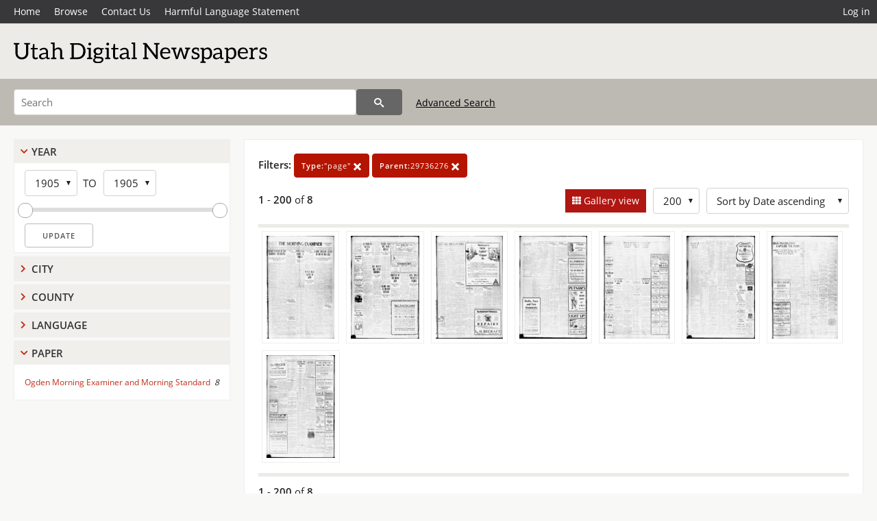

--- FILE ---
content_type: text/html; charset=UTF-8
request_url: https://newspapers.lib.utah.edu/search?facet_type=%22page%22&gallery=1&rows=200&parent_i=29736276
body_size: 4470
content:
<!doctype html>
<html lang="en">
	<head>
		<meta charset="utf-8">
		<meta name="viewport" content="width=device-width, initial-scale=1, shrink-to-fit=no">
		<title>Utah Digital Newspapers | Ogden Morning Examiner and Morning Standard</title>
		<link rel="shortcut icon" type="image/png" href="/favicon.png" />
		<link rel="stylesheet" type="text/css" href="/css/normalize.min.css?v=1">
		<link rel="stylesheet" type="text/css" href="/css/skeleton.min.css?v=1">
		<link rel="stylesheet" type="text/css" href="/css/icons.css?v=2">
		<link rel="stylesheet" type="text/css" href="/css/main.css?v=45">
		<link rel="stylesheet" type="text/css" href="/css/imagezoom.css?v=3">
		<link rel="stylesheet" type="text/css" href="/css/carousel.css?v=2">
		<link rel="stylesheet" type="text/css" href="/css/fonts.css?v=1">
		<link rel='stylesheet' type='text/css' href='/themes/udn/custom.css?v=1'>
<script src='/js/main.js?v=9'></script><script src='/js/imagezoom.js?v=30'></script>
<script src='/js/gallery.js?v=17'></script>
<script src='/js/slider.js?v=5'></script>
		<script>
			var _paq = window._paq = window._paq || [];
			_paq.push(['setCustomDimension', 1, 'Ogden Morning Examiner and Morning Standard']);
			_paq.push(["setDocumentTitle", document.domain + "/" + document.title]);
			_paq.push(['setDownloadClasses', 'download']);
			_paq.push(['trackPageView']);
			_paq.push(['enableLinkTracking']);
			(function() {
				var u="https://analytics.lib.utah.edu/";
				_paq.push(['setTrackerUrl', u+'matomo.php']);
				_paq.push(['setSiteId', '30']);
				var d=document, g=d.createElement('script'), s=d.getElementsByTagName('script')[0];
				g.async=true; g.defer=true; g.src=u+'matomo.js'; s.parentNode.insertBefore(g,s);
			})();

		</script>
		<noscript><p><img src="https://analytics.lib.utah.edu/matomo.php?idsite=30&amp;rec=1" style="border:0;" alt="" /></p></noscript>
		<script>log_stat({type:"2",});</script>
	</head>
	<body>
		<div class="header">
			<div class="nav">
				<div class="container-fluid">
					<ul class="main-nav">
<li><a href="/" >Home</a></li><li><a href="/browse" >Browse</a></li><li><a href="https://forms.lib.utah.edu/udn-contacts/" target="_blank">Contact Us</a></li><li><a href="https://lib.utah.edu/services/digital-library/index.php#tab7" target="_blank">Harmful Language Statement</a></li><li class="link_right"><a href="/login">Log in</a></li>					</ul>
				</div>
			</div>
		</div>
		<div class="main-header">
			<div class="container-fluid">
				<div>

	<div class='collection-wrap'>
		<a href='/' class='collection-logo'><img src='/themes/udn/title_black.svg' alt='logo'/></a>
		<span class='collection-name udn'></span>
	</div>
				</div>
			</div>
		</div>
		<form action="/search" id="form_search" method="GET">
		<script>
		var search_defaults = {
			page       : 1,
			gallery    : 0,
			embargoed  : 0,
			q          : "",
			sq         : "",
			year_start : "",
			year_end   : "",
			rows       : 25,
			sort       : "date_tdt asc,parent_i asc,page_i asc,article_title_t asc",
			fd         : "paper_t,date_tdt,page_i,article_title_t,type_t",
		};
		</script>
		<script src="/js/search.js?v=11"></script>
		<div class="main-search">
			<div class="container-fluid">
<div class='main-search-input'><input id='search_box' type='text' name='q' placeholder='Search' value=''/><input type='hidden' name='sq' value=''/><input type='hidden' name='fd' value='paper_t,date_tdt,page_i,article_title_t,type_t'/><input type='hidden' name='rows' value='200'/><input type='hidden' name='sort' value='date_tdt asc,parent_i asc,page_i asc,article_title_t asc'/><input type='hidden' name='page' value='1'/><input type='hidden' name='gallery' value='1'/><input type='hidden' name='embargoed' value='0'/><input type='hidden' name='year_start' value=''/><input type='hidden' name='year_end' value=''/><input type='hidden' name='facet_type' value='&quot;page&quot;'/><input type='hidden' name='parent_i' value='29736276'/><button type='submit' class='submit-btn' title='Search' onclick='return before_search()'><i class='icon-search'></i></button><span class='advanced_search'><a href='/search/advanced'>Advanced Search</a></span></div>			</div>
		</div>
		</form>
<div class='toggle-facets'><a href='#' onclick='return toggle_refine()' id='toggle-link'>&nbsp;</a></div><div class='container-fluid'><div class='page'><div id='refine-search'><div class='panel panel-default'>
		<div class='collapse-toggle panel-heading '>
			<h5 class='panel-title'>
				<a href='#' onclick="toggle_facet(this, 'facet_year_t'); return false;">Year</a>
			</h5>
		</div>
	
	<div id='facet_year_t' class='panel-collapse'>
		<div class='panel-body'>
<div class='year-options'><select id='start_year_t' onchange="update_select_year(1, this, year_t_slider, 'rangestart_year', 'rangeend_year')" title='Start Year'><option value='1905' selected >1905</option></select><span class='year-to'>TO</span><select id='end_year_t' onchange="update_select_year(, this, year_t_slider, 'rangestart_year', 'rangeend_year')" title='End Year'><option value='1905' selected >1905</option></select></div>
	<div id='year_t_slider' class='slider' data-min='1905' data-max='1905' data-start_id='start_year_t' data-end_id='end_year_t'>
		<div id='rangestart_year' data-dropdown_id='rangestart_year' data-value='1905'></div>
		<div id='rangeend_year' data-dropdown_id='rangestart_year' data-value='1905'></div>
		<span class='slider-inner'></span>
	</div>

	<label class='year-update'>
		<input type='button' id='form_year_update' value='Update' class='small' onclick="change_form_slider('year_start', 'year_end', 'rangestart_year', 'rangeend_year', true)"/>
	</label>
</div></div>
	<script>
		year_t_slider = new Slider;
		year_t_slider.init(document.getElementById('year_t_slider'), slider_year_callback);
	</script>
</div><div class='panel panel-default'>
		<div class='collapse-toggle panel-heading collapsed'>
			<h5 class='panel-title'>
				<a href='#' onclick="toggle_facet(this, 'facet_facet_city'); return false;">City</a>
			</h5>
		</div>
	
	<div id='facet_facet_city' class='panel-collapse' style='display: none'>
		<div class='panel-body'>
<ul class='facet-values'><li><span class='facet-label'><a href='/search?facet_city=%22Ogden%22&amp;facet_type=%22page%22&amp;gallery=1&amp;rows=200&amp;parent_i=29736276'>Ogden</a></span><span class='facet-count'>8</span></li></ul></div></div></div><div class='panel panel-default'>
		<div class='collapse-toggle panel-heading collapsed'>
			<h5 class='panel-title'>
				<a href='#' onclick="toggle_facet(this, 'facet_facet_county'); return false;">County</a>
			</h5>
		</div>
	
	<div id='facet_facet_county' class='panel-collapse' style='display: none'>
		<div class='panel-body'>
<ul class='facet-values'><li><span class='facet-label'><a href='/search?facet_county=%22Weber%22&amp;facet_type=%22page%22&amp;gallery=1&amp;rows=200&amp;parent_i=29736276'>Weber</a></span><span class='facet-count'>8</span></li></ul></div></div></div><div class='panel panel-default'>
		<div class='collapse-toggle panel-heading collapsed'>
			<h5 class='panel-title'>
				<a href='#' onclick="toggle_facet(this, 'facet_facet_language'); return false;">Language</a>
			</h5>
		</div>
	
	<div id='facet_facet_language' class='panel-collapse' style='display: none'>
		<div class='panel-body'>
<ul class='facet-values'><li><span class='facet-label'><a href='/search?facet_language=%22eng%22&amp;facet_type=%22page%22&amp;gallery=1&amp;rows=200&amp;parent_i=29736276'>English</a></span><span class='facet-count'>8</span></li></ul></div></div></div><div class='panel panel-default'>
		<div class='collapse-toggle panel-heading '>
			<h5 class='panel-title'>
				<a href='#' onclick="toggle_facet(this, 'facet_facet_paper'); return false;">Paper</a>
			</h5>
		</div>
	
	<div id='facet_facet_paper' class='panel-collapse' >
		<div class='panel-body'>
<ul class='facet-values'><li><span class='facet-label'><a href='/search?facet_paper=%22Ogden+Morning+Examiner+and+Morning+Standard%22&amp;facet_type=%22page%22&amp;gallery=1&amp;rows=200&amp;parent_i=29736276'>Ogden Morning Examiner and Morning Standard</a></span><span class='facet-count'>8</span></li></ul></div></div></div></div><div class='search-results-container'><div class='search-constraints'><strong>Filters: </strong><a href='/search?&amp;gallery=1&amp;rows=200&amp;parent_i=29736276' class='button button-primary' title='Remove'><strong>Type:</strong>&quot;page&quot; <i class='icon-cross'></i></a><a href='/search?&amp;facet_type=%22page%22&amp;gallery=1&amp;rows=200' class='button button-primary' title='Remove'><strong>Parent:</strong>29736276 <i class='icon-cross'></i></a></div><div class='main-search-results'><div class='results-controls0'>
	<div class='page_entries'>
		<strong>1</strong> - <strong>200</strong> of <strong>8</strong>
	</div>
<div style='float:right'><div class='inline'><label class='view-btn active'><input type='checkbox' id='form_gallery' name='gallery' value='1' onchange="change_form('gallery', this.checked + 0);"  checked/> Gallery view</label></div><span class='sr-only'>Number of results to display per page</span><div class='inline left_pad'><select id='form_rows' name='rows' onchange="form_search.elements['page'].value=1; change_form('rows', this.value);"><option value='10'>10</option><option value='25'>25</option><option value='50'>50</option><option value='100'>100</option><option value='200' selected>200</option></select></div><div id='sort-dropdown' class='inline left_pad'><select id='form_sort' name='sort' onchange="change_form('sort', this.value);"'><option value='date_tdt asc,parent_i asc,page_i asc'>Sort by Date ascending</option><option value='date_tdt desc,parent_i asc,page_i asc'>Sort by Date descending</option><option value='rel'>Sort by Relevance</option></select></div></div></div></div>
	<div id='modal_overlay'>
		<div id='canvas_container' class='gallery_canvas'>
			<div id='gallery_message'>File is restricted</div>
			<canvas id='gallery_canvas'></canvas>
			<iframe id='gallery_iframe'></iframe>
			<video id='gallery_video' controls><source type='video/mp4'>Your browser does not support the video tag.</video>
			<audio id='gallery_audio' controls><source type='audio/mp3'>Your browser does not support the audio tag.</audio>
		</div>
	</div>
<div class='results'><a id='g0' onclick='load_image(0, 0); return false;' data-title='Ogden Morning Examiner and Morning Standard | 1905-12-14 | Page 1' data-url='/details?id=29736277' data-date='' data-file='/udn_files/04/89/04898c0114e3d38ee732d1dc86b92b3161ca1606.pdf' href='#'><img alt='' class='thumb' src='/udn_thumbs/11/e5/11e5daeadf34f8bed0effc2f81da3de4322df1b5.jpg'/></a><a id='g1' onclick='load_image(1, 0); return false;' data-title='Ogden Morning Examiner and Morning Standard | 1905-12-14 | Page 2' data-url='/details?id=29736278' data-date='' data-file='/udn_files/63/1c/631cbaa7dba925c2c4f86eca309490c8424b3005.pdf' href='#'><img alt='' class='thumb' src='/udn_thumbs/ac/cb/accb5ed1287f0fea0bbc1aea15d932fc2c000e5b.jpg'/></a><a id='g2' onclick='load_image(2, 0); return false;' data-title='Ogden Morning Examiner and Morning Standard | 1905-12-14 | Page 3' data-url='/details?id=29736279' data-date='' data-file='/udn_files/60/22/60222323f49928e5d997391e665ea146b39b4b41.pdf' href='#'><img alt='' class='thumb' src='/udn_thumbs/f5/c6/f5c62ef7605075062b45bfee41ef9bae636fa152.jpg'/></a><a id='g3' onclick='load_image(3, 0); return false;' data-title='Ogden Morning Examiner and Morning Standard | 1905-12-14 | Page 4' data-url='/details?id=29736280' data-date='' data-file='/udn_files/c1/e0/c1e0731dccf839e722ef3991d921f08b253ad441.pdf' href='#'><img alt='' class='thumb' src='/udn_thumbs/d7/dd/d7dd4568d680f90fd2df19725323b30b41c2f6c9.jpg'/></a><a id='g4' onclick='load_image(4, 0); return false;' data-title='Ogden Morning Examiner and Morning Standard | 1905-12-14 | Page 5' data-url='/details?id=29736281' data-date='' data-file='/udn_files/34/38/343884cc00737c1e591da830dcdbb56aad14ea6f.pdf' href='#'><img alt='' class='thumb' src='/udn_thumbs/83/b7/83b7ef045f57bbb2b61d90fce5c16ddee3107214.jpg'/></a><a id='g5' onclick='load_image(5, 0); return false;' data-title='Ogden Morning Examiner and Morning Standard | 1905-12-14 | Page 6' data-url='/details?id=29736282' data-date='' data-file='/udn_files/bd/6f/bd6fe80b5120457822e6d5e0c00b811135686b1e.pdf' href='#'><img alt='' class='thumb' src='/udn_thumbs/04/6d/046d972eac5a0ed2e62b99410fae58ef98d677ad.jpg'/></a><a id='g6' onclick='load_image(6, 0); return false;' data-title='Ogden Morning Examiner and Morning Standard | 1905-12-14 | Page 7' data-url='/details?id=29736283' data-date='' data-file='/udn_files/1e/c6/1ec6aa855bcbf103084d52b2c32411ddbdeda9ef.pdf' href='#'><img alt='' class='thumb' src='/udn_thumbs/3e/0a/3e0a0bfdb17beceadfa3c6e2167fcff24d45eff9.jpg'/></a><a id='g7' onclick='load_image(7, 0); return false;' data-title='Ogden Morning Examiner and Morning Standard | 1905-12-14 | Page 8' data-url='/details?id=29736284' data-date='' data-file='/udn_files/54/bc/54bccc312a4ba5adfcf01f8d99e944ce8a3e37a0.pdf' href='#'><img alt='' class='thumb' src='/udn_thumbs/2d/c6/2dc6e5e8af1bd053e04864760400505767dfa7ac.jpg'/></a></div><div class='main-search-results'><div class='results-controls1'>
	<div class='page_entries'>
		<strong>1</strong> - <strong>200</strong> of <strong>8</strong>
	</div>
</div></div></div></div></div><footer>
	<div class="container">
		<div class="row">
			<div class="twelve columns"><img src="/img/footer_logo_uu.png" alt="Marriott Digital Library Logo"></div>
		</div>
		<div class="row footer-4-col">
			<div class="three columns">
				<p><a href="https://lib.utah.edu">J. Willard Marriott Library</a></p>
				<p class="address"><a href="https://goo.gl/maps/JeLmHFGW5Te2xVrR9"> 295 S 1500 E <br>SLC UT 84112-0860 </a></p>
				<p><a href="https://forms.lib.utah.edu/dl-feedback"><i class="icon-envelope"></i> Contact Us </a></p>
				<p><i class="icon-phone"></i> 801.581.8558</p>
				<p>FAX: 801.585.3464</p>
			</div>
			<div class="three columns">
				<h6>J. Willard Marriott Library</h6>
				<ul>
					<li><a href="https://lib.utah.edu/services/digital-library/">Digital Library Services</a></li>
					<li><a href="https://lib.utah.edu/collections/special-collections/">Special Collections</a></li>
					<li><a href="https://lib.utah.edu/research/copyright.php">Copyright Resources</a></li>
														</ul>
			</div>
			<div class="three columns">
				<h6>University of Utah Digital Projects</h6>
				<ul>
					<li><a href="https://collections.lib.utah.edu">Marriott Digital Library</a></li>
					<li><a href="https://newspapers.lib.utah.edu">Utah Digital Newspapers</a></li>
					<li><a href="https://exhibits.lib.utah.edu/s/home/page/home">Digital Exhibits</a></li>
					<li><a href="https://github.com/marriott-library/collections-as-data">Collections as Data</a></li>
					<li><a href="https://newsletter.lib.utah.edu/digital-library-news">Digital Library News</a></li>
					<li><a href="https://lib.utah.edu/digital-scholarship/">USpace Institutional Repository</a></li>
					<li><a href="https://hive.utah.edu">Hive Data Repository</a></li>
				</ul>
			</div>
			<div class="three columns">
				<h6>Related Digital Library Sites</h6>
				<ul>
					<li><a href="https://lib.utah.edu/services/digital-library/#tab5">Partner Institutions</a></li>
					<li><a href="https://mwdl.org">Mountain West Digital Library</a></li>
					<li><a href="https://dp.la">Digital Public Library of America</a></li>
				</ul>
			</div>
		</div>
		<div class="row sub-footer">
			<div class="four columns">
				<p>Copyright © J. Willard Marriott Library. All rights reserved.</p>
			</div>
			<div class="eight columns">
				<ul class="nav justify-content-end">
				<li class="nav-item"><a class="nav-link" href="http://www.utah.edu/privacy">Privacy</a>/</li>
				<li class="nav-item"><a class="nav-link" href="https://www.utah.edu/nondiscrimination/">Nondiscrimination &amp; Accessibility</a>/</li>
				<li class="nav-item"><a class="nav-link" href="https://safeu.utah.edu/">Safe U</a>/</li>
				<li class="nav-item"><a class="nav-link" href="http://www.utah.edu/disclaimer">Disclaimer</a>/</li>
				<li class="nav-item"><a class="nav-link" href="https://lib.utah.edu/info/policies.php">Policies</a></li>
				</ul>
			</div>
		</div>
	</div>
</footer>
	</body>
</html>
